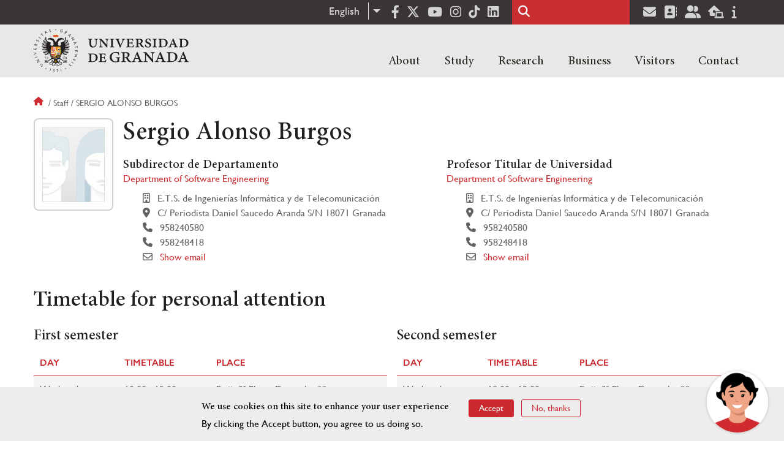

--- FILE ---
content_type: text/html; charset=UTF-8
request_url: https://www.ugr.es/en/staff/sergio-alonso-burgos
body_size: 13148
content:
<!DOCTYPE html>
<html lang="en" dir="ltr" prefix="content: http://purl.org/rss/1.0/modules/content/  dc: http://purl.org/dc/terms/  foaf: http://xmlns.com/foaf/0.1/  og: http://ogp.me/ns#  rdfs: http://www.w3.org/2000/01/rdf-schema#  schema: http://schema.org/  sioc: http://rdfs.org/sioc/ns#  sioct: http://rdfs.org/sioc/types#  skos: http://www.w3.org/2004/02/skos/core#  xsd: http://www.w3.org/2001/XMLSchema# " class="no-grid">
  <head>
    <meta charset="utf-8" />
<script async src="https://www.googletagmanager.com/gtag/js?id=UA-4060598-1"></script>
<script>window.dataLayer = window.dataLayer || [];function gtag(){dataLayer.push(arguments)};gtag("js", new Date());gtag("set", "developer_id.dMDhkMT", true);gtag("config", "UA-4060598-1", {"groups":"default","anonymize_ip":true,"page_placeholder":"PLACEHOLDER_page_path","allow_ad_personalization_signals":false});gtag("config", "G-1VP321ZLLY", {"groups":"default","page_placeholder":"PLACEHOLDER_page_location","allow_ad_personalization_signals":false});</script>
<script>var _paq = _paq || [];(function(){var u=(("https:" == document.location.protocol) ? "https://analiticasweb.ugr.es/" : "http://analiticasweb.ugr.es/");_paq.push(["setSiteId", "5"]);_paq.push(["setTrackerUrl", u+"matomo.php"]);_paq.push(["setDoNotTrack", 1]);if (!window.matomo_search_results_active) {_paq.push(["trackPageView"]);}_paq.push(["setIgnoreClasses", ["no-tracking","colorbox"]]);_paq.push(["enableLinkTracking"]);var d=document,g=d.createElement("script"),s=d.getElementsByTagName("script")[0];g.type="text/javascript";g.defer=true;g.async=true;g.src=u+"matomo.js";s.parentNode.insertBefore(g,s);})();</script>
<meta name="geo.region" content="ES" />
<meta name="geo.placename" content="Granada, España" />
<meta property="og:site_name" content="Universidad de Granada" />
<meta http-equiv="content-language" content="es" />
<link rel="canonical" href="http://www.ugr.es/en/staff/sergio-alonso-burgos" />
<meta property="og:type" content="website" />
<meta name="description" content="Fundada en 1531, institución de carácter docente e investigador. Con más de 54000 estudiantes, es primer destino Erasmus y está en posiciones destacadas en rankings como Shanghai" />
<meta property="og:url" content="https://www.ugr.es/en/staff/sergio-alonso-burgos" />
<meta property="og:title" content="Sergio Alonso Burgos | Universidad de Granada" />
<meta property="og:image" content="https://www.ugr.es/en/themes/custom/ugr/screenshot.png" />
<meta property="og:image:width" content="400px" />
<meta property="og:image:height" content="400px" />
<meta property="og:image:alt" content="Logo Universidad de Granada (UGR)" />
<meta name="Generator" content="Drupal 8 (https://www.drupal.org)" />
<meta name="MobileOptimized" content="width" />
<meta name="HandheldFriendly" content="true" />
<meta name="viewport" content="width=device-width, initial-scale=1.0" />
<script src="https://www.google.com/recaptcha/api.js?hl=en" async defer></script>
<script>window.euCookieComplianceLoadScripts = function(category) {var scriptTag = document.createElement("script");scriptTag.src = "https:\/\/www.google-analytics.com\/analytics.js";document.body.appendChild(scriptTag);}</script>
<style>div#sliding-popup, div#sliding-popup .eu-cookie-withdraw-banner, .eu-cookie-withdraw-tab {background: #BABABA} div#sliding-popup.eu-cookie-withdraw-wrapper { background: transparent; } #sliding-popup h1, #sliding-popup h2, #sliding-popup h3, #sliding-popup p, #sliding-popup label, #sliding-popup div, .eu-cookie-compliance-more-button, .eu-cookie-compliance-secondary-button, .eu-cookie-withdraw-tab { color: #000000;} .eu-cookie-withdraw-tab { border-color: #000000;}</style>
<link rel="shortcut icon" href="/themes/custom/ugr/favicon.ico" type="image/vnd.microsoft.icon" />
<link rel="alternate" hreflang="es" href="http://www.ugr.es/personal/sergio-alonso-burgos" />
<link rel="alternate" hreflang="en" href="http://www.ugr.es/en/staff/sergio-alonso-burgos" />
<script>window.a2a_config=window.a2a_config||{};a2a_config.callbacks=[];a2a_config.overlays=[];a2a_config.templates={};</script>

    <title>Sergio Alonso Burgos | Universidad de Granada</title>
    <link rel="stylesheet" media="all" href="/sites/default/files/css/css_OhvL6rc5GmqeQlW9fyH7H5Do766OMsYwWIfC__u6HFo.css" />
<link rel="stylesheet" media="all" href="/sites/default/files/css/css_JJKhzfjLpYzG-3uQO4RHGnanJL7G588gKd-vY6QkLpA.css" />

    <script type="application/json" data-drupal-selector="drupal-settings-json">{"path":{"baseUrl":"\/","scriptPath":null,"pathPrefix":"en\/","currentPath":"personal\/sergio-alonso-burgos","currentPathIsAdmin":false,"isFront":false,"currentLanguage":"en"},"pluralDelimiter":"\u0003","suppressDeprecationErrors":true,"ajaxPageState":{"libraries":"addtoany\/addtoany,classy\/base,classy\/messages,core\/drupal.dropbutton,core\/html5shiv,core\/normalize,da_vinci\/global-css,da_vinci\/global-js,dropdown_language\/dropdown-language-selector,espacios\/espacios,eu_cookie_compliance\/eu_cookie_compliance_default,google_analytics\/google_analytics,matomo\/matomo,obfuscate_email\/default,social_media_links\/fontawesome.component,social_media_links\/social_media_links.theme,system\/base,ugr\/global-css,ugr\/global-js,ugr_ckeditor_liststyle\/ugr_ckeditor_list,ugr_classes\/mailEncode,ugr_classes\/persona_ofiweb","theme":"ugr","theme_token":null},"ajaxTrustedUrl":{"\/en\/search\/node":true},"google_analytics":{"account":{},"trackOutbound":true,"trackMailto":true,"trackTel":true,"trackDownload":true,"trackDownloadExtensions":"7z|aac|arc|arj|asf|asx|avi|bin|csv|doc(x|m)?|dot(x|m)?|exe|flv|gif|gz|gzip|hqx|jar|jpe?g|js|mp(2|3|4|e?g)|mov(ie)?|msi|msp|pdf|phps|png|ppt(x|m)?|pot(x|m)?|pps(x|m)?|ppam|sld(x|m)?|thmx|qtm?|ra(m|r)?|sea|sit|tar|tgz|torrent|txt|wav|wma|wmv|wpd|xls(x|m|b)?|xlt(x|m)|xlam|xml|z|zip"},"matomo":{"disableCookies":false,"trackMailto":true},"eu_cookie_compliance":{"cookie_policy_version":"1.0.0","popup_enabled":true,"popup_agreed_enabled":false,"popup_hide_agreed":false,"popup_clicking_confirmation":false,"popup_scrolling_confirmation":false,"popup_html_info":"\u003Cdiv role=\u0022alertdialog\u0022 aria-labelledby=\u0022popup-text\u0022  class=\u0022eu-cookie-compliance-banner eu-cookie-compliance-banner-info eu-cookie-compliance-banner--opt-in\u0022\u003E\n  \u003Cdiv class=\u0022popup-content info eu-cookie-compliance-content\u0022\u003E\n    \u003Cdiv id=\u0022popup-text\u0022 class=\u0022eu-cookie-compliance-message\u0022\u003E\n      \u003Ch2\u003EWe use cookies on this site to enhance your user experience\u003C\/h2\u003E\n\u003Cp\u003EBy clicking the Accept button, you agree to us doing so.\u003C\/p\u003E\n\n          \u003C\/div\u003E\n\n    \n    \u003Cdiv id=\u0022popup-buttons\u0022 class=\u0022eu-cookie-compliance-buttons\u0022\u003E\n      \u003Cbutton type=\u0022button\u0022 class=\u0022agree-button eu-cookie-compliance-secondary-button\u0022\u003EAccept\u003C\/button\u003E\n              \u003Cbutton type=\u0022button\u0022 class=\u0022decline-button eu-cookie-compliance-default-button\u0022\u003ENo, thanks\u003C\/button\u003E\n          \u003C\/div\u003E\n  \u003C\/div\u003E\n\u003C\/div\u003E","use_mobile_message":false,"mobile_popup_html_info":"\u003Cdiv role=\u0022alertdialog\u0022 aria-labelledby=\u0022popup-text\u0022  class=\u0022eu-cookie-compliance-banner eu-cookie-compliance-banner-info eu-cookie-compliance-banner--opt-in\u0022\u003E\n  \u003Cdiv class=\u0022popup-content info eu-cookie-compliance-content\u0022\u003E\n    \u003Cdiv id=\u0022popup-text\u0022 class=\u0022eu-cookie-compliance-message\u0022\u003E\n      \u003Ch2\u003EWe use cookies on this site to enhance your user experience\u003C\/h2\u003E\n\u003Cp\u003EBy tapping the Accept button, you agree to us doing so.\u003C\/p\u003E\n\n          \u003C\/div\u003E\n\n    \n    \u003Cdiv id=\u0022popup-buttons\u0022 class=\u0022eu-cookie-compliance-buttons\u0022\u003E\n      \u003Cbutton type=\u0022button\u0022 class=\u0022agree-button eu-cookie-compliance-secondary-button\u0022\u003EAccept\u003C\/button\u003E\n              \u003Cbutton type=\u0022button\u0022 class=\u0022decline-button eu-cookie-compliance-default-button\u0022\u003ENo, thanks\u003C\/button\u003E\n          \u003C\/div\u003E\n  \u003C\/div\u003E\n\u003C\/div\u003E","mobile_breakpoint":768,"popup_html_agreed":false,"popup_use_bare_css":false,"popup_height":"auto","popup_width":"100%","popup_delay":1000,"popup_link":"\/en","popup_link_new_window":true,"popup_position":false,"fixed_top_position":true,"popup_language":"en","store_consent":false,"better_support_for_screen_readers":false,"cookie_name":"","reload_page":false,"domain":"","domain_all_sites":false,"popup_eu_only_js":false,"cookie_lifetime":100,"cookie_session":0,"set_cookie_session_zero_on_disagree":0,"disagree_do_not_show_popup":false,"method":"opt_in","automatic_cookies_removal":false,"allowed_cookies":"","withdraw_markup":"\u003Cbutton type=\u0022button\u0022 class=\u0022eu-cookie-withdraw-tab\u0022\u003EPrivacy settings\u003C\/button\u003E\n\u003Cdiv role=\u0022alertdialog\u0022 aria-labelledby=\u0022popup-text\u0022 class=\u0022eu-cookie-withdraw-banner\u0022\u003E\n  \u003Cdiv class=\u0022popup-content info eu-cookie-compliance-content\u0022\u003E\n    \u003Cdiv id=\u0022popup-text\u0022 class=\u0022eu-cookie-compliance-message\u0022\u003E\n      \u003Ch2\u003EWe use cookies on this site to enhance your user experience\u003C\/h2\u003E\n\u003Cp\u003EYou have given your consent for us to set cookies.\u003C\/p\u003E\n\n    \u003C\/div\u003E\n    \u003Cdiv id=\u0022popup-buttons\u0022 class=\u0022eu-cookie-compliance-buttons\u0022\u003E\n      \u003Cbutton type=\u0022button\u0022 class=\u0022eu-cookie-withdraw-button\u0022\u003EWithdraw consent\u003C\/button\u003E\n    \u003C\/div\u003E\n  \u003C\/div\u003E\n\u003C\/div\u003E","withdraw_enabled":false,"reload_options":null,"reload_routes_list":"","withdraw_button_on_info_popup":false,"cookie_categories":[],"cookie_categories_details":[],"enable_save_preferences_button":true,"containing_element":"body","settings_tab_enabled":false},"user":{"uid":0,"permissionsHash":"157ea2df7e5b73016a00c0095ecb34fb827b4eecfcdbe8abdc930091b2ed59a0"}}</script>

<!--[if lte IE 8]>
<script src="/sites/default/files/js/js_VtafjXmRvoUgAzqzYTA3Wrjkx9wcWhjP0G4ZnnqRamA.js"></script>
<![endif]-->
<script src="/core/assets/vendor/modernizr/modernizr.min.js?v=3.3.1"></script>
<script src="/sites/default/files/js/js_EY1b_ZmHXK9yFhy__a8NSQUImeb6pne7GgENmxIFHxc.js"></script>

    <link rel="apple-touch-icon" sizes="180x180" href="/themes/custom/ugr/icon/apple-touch-icon.png">
    <link rel="icon" type="image/png" sizes="32x32" href="/themes/custom/ugr/icon/favicon-32x32.png">
    <link rel="icon" type="image/png" sizes="16x16" href="/themes/custom/ugr/icon/favicon-16x16.png">
    <link rel="manifest" href="/themes/custom/ugr/icon/site.webmanifest">
    <link rel="mask-icon" href="/themes/custom/ugr/icon/safari-pinned-tab.svg" color="#5bbad5">
    <meta name="msapplication-config" content="themes/custom/ugr/icon/browserconfig.xml" />
    <meta name="msapplication-TileColor" content="#ffffff">
    <meta name="theme-color" content="#ffffff">


      <script> !(function(b, o, t) { ((o = b.createElement('script')).src =
  'https://chat.1millionbot.com/app.js'), (o.charset = 'UTF-8'), (o.async
  = !0), (o.onload = function() { $omb.init({ key:
  '62c53a978a2ea8f366347672' }); }), (t = b.getElementsByTagName( 'script'
  )[0]).parentNode.insertBefore(o, t)})(document); </script>

  </head>
  <body class="layout-no-sidebars page-node-sergio-alonso-burgos path-personal">
    <a href="#main-content" class="visually-hidden focusable skip-link">
      Skip to main content
    </a>
    
      <div class="dialog-off-canvas-main-canvas" data-off-canvas-main-canvas>
    <div class="layout-container">

  <header role="banner" aria-label="Site header">
          <div class="top-bar">
          <div class="region region-top-bar">
    <div id="block-dropdownlanguage" class="block block-dropdown-language block-dropdown-languagelanguage-interface">
  
    
      <fieldset class="js-form-item form-item js-form-wrapper form-wrapper">
      <legend>
    <span class="fieldset-legend">Switch Language</span>
  </legend>
  <div class="fieldset-wrapper">
              <div class="dropbutton-wrapper"><div class="dropbutton-widget"><ul class="dropdown-language-item dropbutton"><li class="en"><span class="language-link active-language" lang="en" hreflang="en">English</span></li><li class="es"><a href="http://www.ugr.es/personal/sergio-alonso-burgos" class="language-link" lang="es" hreflang="es">Español</a></li></ul></div></div>
          </div>
</fieldset>

  </div>
<div id="block-socialmedialinks" class="block-social-media-links block block-social-media-links-block">
  
    
      

<ul class="social-media-links--platforms platforms inline horizontal">
      <li>
      <a href="https://www.facebook.com/universidadgranada/"  target="_blank" aria-label="Facebook" title="Facebook" >
        <span class='fab fa-facebook-f fa-2x'></span> Facebook
      </a>
    </li>
      <li>
      <a href="https://www.twitter.com/CanalUGR"  target="_blank" aria-label="Twitter" title="Twitter" >
        <span class='fab fa-x-twitter fa-2x'></span> Twitter
      </a>
    </li>
      <li>
      <a href="https://www.youtube.com/user/UGRmedios"  target="_blank" aria-label="Youtube" title="Youtube" >
        <span class='fab fa-youtube fa-2x'></span> Youtube
      </a>
    </li>
      <li>
      <a href="https://www.instagram.com/canalugr/"  target="_blank" aria-label="Síguenos en instagram" title="Síguenos en instagram" >
        <span class='fab fa-instagram fa-2x'></span> Instagram
      </a>
    </li>
      <li>
      <a href="https://www.tiktok.com/@universidaddegranada"  target="_blank" aria-label="TikTok" title="TikTok" >
        <span class='fab fa-tiktok fa-2x'></span> TikTok
      </a>
    </li>
      <li>
      <a href="https://www.linkedin.com/school/university-of-granada/"  target="_blank" aria-label="LinkedIn" title="LinkedIn" >
        <span class='fab fa-linkedin fa-2x'></span> LinkedIn
      </a>
    </li>
  </ul>

  </div>
<div class="search-block-form block block-search container-inline" data-drupal-selector="search-block-form" id="block-ugr-search" role="search">
  
    
      <form action="/en/search/node" method="get" id="search-block-form" accept-charset="UTF-8">
  <div class="js-form-item form-item js-form-type-search form-type-search js-form-item-keys form-item-keys form-no-label">
      <label for="edit-keys" class="visually-hidden">Search</label>
        <input title="Enter the terms you wish to search for." data-drupal-selector="edit-keys" type="search" id="edit-keys" name="keys" value="" size="15" maxlength="128" class="form-search" />

        </div>
<div data-drupal-selector="edit-actions" class="form-actions js-form-wrapper form-wrapper" id="edit-actions"><input class="search-form__submit button js-form-submit form-submit" data-drupal-selector="edit-submit" type="submit" id="edit-submit" value="Search" />
</div>

</form>

  </div>
<div id="block-socialmedialinks-2" class="block-social-media-links block block-social-media-links-block">
  
    
      

<ul class="social-media-links--platforms platforms inline horizontal">
      <li>
      <a href="https://www.ugr.es/servicios/correo-electronico"  target="_blank" aria-label="Correo institucional" title="Correo institucional" >
        <span class='fa fa-envelope fa-2x'></span> E-Mail - UGR
      </a>
    </li>
      <li>
      <a href="https://directorio.ugr.es"  target="_blank" aria-label="Directorio" title="Directorio" >
        <span class='fa fa-address-book fa-2x'></span> Directorio UGR
      </a>
    </li>
      <li>
      <a href="https://oficinavirtual.ugr.es/ai/"  target="_blank" aria-label="Oficina Virtual / Acceso Identificado" title="Oficina Virtual / Acceso Identificado" >
        <span class='fa fa-user-friends fa-2x'></span> Acceso identificado
      </a>
    </li>
      <li>
      <a href="https://sede.ugr.es/"  target="_blank" aria-label="Sede electrónica" title="Sede electrónica" >
        <span class='fa fa-laptop-house fa-2x'></span> Sede UGR
      </a>
    </li>
      <li>
      <a href="https://www.ugr.es/info"  target="_blank" aria-label="Portal de atención al usuario infoUGR" title="Portal de atención al usuario infoUGR" >
        <span class='fa fa-info fa-2x'></span> Info UGR
      </a>
    </li>
  </ul>

  </div>

  </div>

      </div>
        <div class="site-header">      
                <div class="region region-secondary-menu">
    
<nav role="navigation" aria-labelledby="block-menuprincipalsitio-menu" id="block-menuprincipalsitio" class="block block-menu navigation menu--main-menu---site">
            
  <label class="visually-hidden" id="block-menuprincipalsitio-menu">Menú Principal Sitio</label>
  

        

              <ul class="clearfix menu">
                    <li class="menu-item menu-item--expanded">
        
                <a href="/en"  aria-expanded="false" aria-haspopup="true"  >About</a>
      
                  
              <ul class="menu">
                    <li class="menu-item">
        
                <a href="https://www.ugr.es/en/about/organization/rector" >Organization</a>
      
              </li>
                <li class="menu-item">
        
                <a href="/en/about/history" >History</a>
      
              </li>
                <li class="menu-item">
        
                <a href="/en/about/facts-figures" >Facts & figures</a>
      
              </li>
                <li class="menu-item">
        
                <a href="/en/contact/contact-us/social-media" >Social media</a>
      
              </li>
                <li class="menu-item">
        
                <a href="/en/about/news" >News</a>
      
              </li>
        </ul>
  
              </li>
                <li class="menu-item menu-item--expanded">
        
                <a href="/en"  aria-expanded="false" aria-haspopup="true"  >Study</a>
      
                  
              <ul class="menu">
                    <li class="menu-item">
        
                <a href="https://www.ugr.es/en/study/undergraduate/why-the-ugr" >Undergraduate</a>
      
              </li>
                <li class="menu-item">
        
                <a href="/en/study/masters-degrees" >Master's degrees</a>
      
              </li>
                <li class="menu-item">
        
                <a href="/en/study/doctoral-programmes" >Doctoral programmes</a>
      
              </li>
                <li class="menu-item">
        
                <a href="/en/study/career-support-employment" >Career support</a>
      
              </li>
                <li class="menu-item">
        
                <a href="/en/study/language-courses" >Language courses</a>
      
              </li>
                <li class="menu-item">
        
                <a href="/en/study/mobility-exchange-students" >Mobility and exchange students</a>
      
              </li>
                <li class="menu-item">
        
                <a href="/en/study/short-courses" >Short courses</a>
      
              </li>
                <li class="menu-item">
        
                <a href="/en/study/services" >A-Z of services</a>
      
              </li>
                <li class="menu-item">
        
                <a href="/en/study/living-in-granada" >Accommodation and living in Granada</a>
      
              </li>
        </ul>
  
              </li>
                <li class="menu-item menu-item--expanded">
        
                <a href="/en"  aria-expanded="false" aria-haspopup="true"  >Research</a>
      
                  
              <ul class="menu">
                    <li class="menu-item">
        
                <a href="/en/research/research-at-ugr" >Research at the UGR</a>
      
              </li>
                <li class="menu-item">
        
                <a href="/en/research/knowledge-transfer" >Knowledge Transfer</a>
      
              </li>
                <li class="menu-item">
        
                <a href="/en/research/institutes-and-centres" >Institutes & Centres</a>
      
              </li>
                <li class="menu-item">
        
                <a href="/en/research/impact" >Impact</a>
      
              </li>
                <li class="menu-item">
        
                <a href="/en/research/support-our-research" >Support our research</a>
      
              </li>
        </ul>
  
              </li>
                <li class="menu-item menu-item--expanded">
        
                <a href="/en"  aria-expanded="false" aria-haspopup="true"  >Business</a>
      
                  
              <ul class="menu">
                    <li class="menu-item">
        
                <a href="https://www.ugr.es/en/business/collaborate-with-us" >Collaborate with us</a>
      
              </li>
                <li class="menu-item">
        
                <a href="https://www.ugr.es/en/business/enterprise-innovation" >Enterprise & innovation</a>
      
              </li>
                <li class="menu-item">
        
                <a href="/en/node/13598" >Spin-offs</a>
      
              </li>
        </ul>
  
              </li>
                <li class="menu-item menu-item--expanded">
        
                <a href="/en"  aria-expanded="false" aria-haspopup="true"  >Visitors</a>
      
                  
              <ul class="menu">
                    <li class="menu-item">
        
                <a href="https://www.ugr.es/en/visitors/explore-the-city" >Explore the city</a>
      
              </li>
                <li class="menu-item">
        
                <a href="/en/visitors/events" >Events</a>
      
              </li>
                <li class="menu-item">
        
                <a href="/en/visitors/accommodation" >Accommodation</a>
      
              </li>
        </ul>
  
              </li>
                <li class="menu-item menu-item--expanded">
        
                <a href="/en"  aria-expanded="false" aria-haspopup="true"  >Contact</a>
      
                  
              <ul class="menu">
                    <li class="menu-item">
        
                <a href="/en/contact/contact-us" >Contact Us</a>
      
              </li>
                <li class="menu-item">
        
                <a href="/en/contact/campus-maps" >Campus maps</a>
      
              </li>
                <li class="menu-item">
        
                <a href="/en/contact/search-staff-entities" >Search for staff/entities</a>
      
              </li>
        </ul>
  
              </li>
        </ul>
  


  </nav>

  </div>

              <div class="region region-header">
    <div id="block-subsite-branding" class="clearfix block block-system block-system-branding-block">
  
    
     
    <div class="site-name">
                                    <a href="/en" title="Home" class="site-logo logoSVG">
                    <img src="/themes/custom/ugr/ugr-horizontal-color.svg" alt="Universidad de Granada"/>
                </a> 
                        </div>  

    
    
</div>
<div id="block-dropdownlanguage-3" class="block block-dropdown-language block-dropdown-languagelanguage-interface">
  
    
      <fieldset class="js-form-item form-item js-form-wrapper form-wrapper">
      <legend>
    <span class="fieldset-legend">Switch Language</span>
  </legend>
  <div class="fieldset-wrapper">
              <div class="dropbutton-wrapper"><div class="dropbutton-widget"><ul class="dropdown-language-item dropbutton"><li class="en"><span class="language-link active-language" lang="en" hreflang="en">English</span></li><li class="es"><a href="http://www.ugr.es/personal/sergio-alonso-burgos" class="language-link" lang="es" hreflang="es">Español</a></li></ul></div></div>
          </div>
</fieldset>

  </div>
<div id="block-globalsearchicon" class="block block-block-content block-block-content60a7a0d0-ec9e-4546-9198-86c762bd3510">
  
    
      
            <div class="clearfix text-formatted field field--name-body field--type-text-with-summary field--label-hidden field__item"><span class="search-icon"></span></div>
      
  </div>
<div id="block-globalburgermenu" class="block block-block-content block-block-content81103a58-c824-4358-8ed5-4760d037f6bb">
  
    
      
            <div class="clearfix text-formatted field field--name-body field--type-text-with-summary field--label-hidden field__item"><span class="burger-icon"></span></div>
      
  </div>

  </div>

    </div>    
            <div class="region region-searcher">
    <div class="search-block-form block block-search container-inline" data-drupal-selector="search-block-form-2" id="block-formulariodebusqueda" role="search">
  
    
      <form action="/en/search/node" method="get" id="search-block-form--2" accept-charset="UTF-8">
  <div class="js-form-item form-item js-form-type-search form-type-search js-form-item-keys form-item-keys form-no-label">
      <label for="edit-keys--2" class="visually-hidden">Search</label>
        <input title="Enter the terms you wish to search for." data-drupal-selector="edit-keys" type="search" id="edit-keys--2" name="keys" value="" size="15" maxlength="128" class="form-search" />

        </div>
<div data-drupal-selector="edit-actions" class="form-actions js-form-wrapper form-wrapper" id="edit-actions--2"><input class="search-form__submit button js-form-submit form-submit" data-drupal-selector="edit-submit" type="submit" id="edit-submit--2" value="Search" />
</div>

</form>

  </div>

  </div>

      </header>
  
        <div class="region region-highlighted">
    <div data-drupal-messages-fallback class="hidden"></div>

  </div>

  
  
        <div class="region region-breadcrumb">
    <div id="block-ugr-breadcrumbs" class="block block-system block-system-breadcrumb-block">
  
    
        <nav class="breadcrumb" role="navigation" aria-labelledby="system-breadcrumb">
    <label id="system-breadcrumb" class="visually-hidden">Breadcrumb</label>
    <ol>
          <li>
                  <a href="/en">Home</a>
              </li>
          <li>
                  Staff
              </li>
          <li>
                  Sergio alonso burgos
              </li>
        </ol>
  </nav>

  </div>

  </div>

  
  
  

  <main role="main">
    <a id="main-content" tabindex="-1"></a>
    <div class="layout-content">
        <div class="region region-content">
    <div id="block-ugr-page-title" class="block block-core block-page-title-block">
  
    
      


  </div>
<div id="block-ugr-content" class="block block-system block-system-main-block">
  
    
      

<article class="info-academica info-persona">
            <div id="captcha-dialog" name="persona-0a2ca0c09af18cd8207a31daed12dfd2">
            <div id="recaptcha-service" class="g-recaptcha-service" data-sitekey="6LcXDSgUAAAAAGyhtUy9hH5lw4XvMqkj81ogTOOG" data-callback="checkCaptcha"></div>
        </div>
        <div class="info-personal">
        <h1>Sergio Alonso Burgos</h1>
        <div class="fotos">
            <div class="foto">
                <img src="[data-uri]" alt="Sergio Alonso Burgos" />
                            </div>
            <div class="rrss">
                                                                                                                                            </div>
        </div>
        <div class="content">
                            <div class="cargos">
                                            <div class="cargo">
            <h2>Subdirector de Departamento </h2>
    
        
        <div class="entidad">
             
                <a href="/en/about/organization/entities/department-software-engineering"> Department of Software Engineering </a>
                   
       </div>
    
            <div class="icon-centro">
            E.T.S. de Ingenierías Informática y de Telecomunicación
        </div>
    
            <div class="icon-direccion">
            C/ Periodista Daniel Saucedo Aranda S/N
                            18071
                                        Granada
                    </div>
        
        
                    <div class="icon-telephone">
               958240580
            </div>
                    <div class="icon-telephone">
                958248418
            </div>
             
    
    

                        <div class="icon-mail" name="email-0a2ca0c09af18cd8207a31daed12dfd2-N75-0">                             
                                                    
                    <a name="open-dialog" type="button" href="#captcha-dialog">Show email</a>
                                              
            </div>
             
</div>
                                            <div class="cargo">
            <h2>Profesor Titular de Universidad  </h2>
    
        
        <div class="entidad">
             
                <a href="/en/about/organization/entities/department-software-engineering"> Department of Software Engineering </a>
                   
       </div>
    
            <div class="icon-centro">
            E.T.S. de Ingenierías Informática y de Telecomunicación
        </div>
    
            <div class="icon-direccion">
            C/ Periodista Daniel Saucedo Aranda S/N
                            18071
                                        Granada
                    </div>
        
        
                    <div class="icon-telephone">
               958240580
            </div>
                    <div class="icon-telephone">
                958248418
            </div>
             
    
    

                        <div class="icon-mail" name="email-0a2ca0c09af18cd8207a31daed12dfd2-A0504-0">                             
                                                    
                    <a name="open-dialog" type="button" href="#captcha-dialog">Show email</a>
                                              
            </div>
             
</div>
                                    </div>
                    </div>
    </div>
    <div class="accordion-doc info-docencia">
                    <h2 class="title-ac">Timetable for personal attention</h2>
            <div class="docencia">
                

    <div class="tutorias">
                    <div class="semestre">
                <h3> First semester </h3>                <table>
                    <tr class="active-line">
                        <th class="active-line base-color-text">Day</th>
                        <th class="active-line base-color-text">Timetable</th>
                        <th class="active-line base-color-text">Place</th>
                    </tr>
                                                                        <tr class="row">
                                <td class="dia">
                                    Wednesday
                                </td>
                                <td class="horario">
                                    10:00 - 13:00
                                </td>
                                <td class="lugar">
                                    Etsiit 3ª Planta Despacho 22
                                </td>
                            </tr>
                                                                                                <tr class="row">
                                <td class="dia">
                                    Thursday
                                </td>
                                <td class="horario">
                                    10:00 - 13:00
                                </td>
                                <td class="lugar">
                                    Etsiit 3ª Planta Despacho 22
                                </td>
                            </tr>
                                                            </table>
            </div>
                    <div class="semestre">
                <h3> Second semester </h3>                <table>
                    <tr class="active-line">
                        <th class="active-line base-color-text">Day</th>
                        <th class="active-line base-color-text">Timetable</th>
                        <th class="active-line base-color-text">Place</th>
                    </tr>
                                                                        <tr class="row">
                                <td class="dia">
                                    Wednesday
                                </td>
                                <td class="horario">
                                    10:00 - 13:00
                                </td>
                                <td class="lugar">
                                    Etsiit 3ª Planta Despacho 22
                                </td>
                            </tr>
                                                                                                <tr class="row">
                                <td class="dia">
                                    Thursday
                                </td>
                                <td class="horario">
                                    10:00 - 13:00
                                </td>
                                <td class="lugar">
                                    Etsiit 3ª Planta Despacho 22
                                </td>
                            </tr>
                                                            </table>
            </div>
            </div>
            </div>
        
                    <h2 class="title-ac">Teaching</h2>
            <ul class="docencia">
                

            <li>
                            <a href="http://www.ugr.es/en/study/undergraduate/bachelors-degree-computer-engineering-1">Bachelor&#039;s Degree in Computer Engineering  </a>
            
            <ul>
                                    <li>
                                                    <a href="/en/study/undergraduate/bachelors-degree-computer-engineering-1/object-oriented-programming-and-design"> Object-Oriented Programming and Design </a>
                                            </li>
                            </ul>
        </li>
    
                

            <li class="titulo">
            <a href="/en/study/masters-degree/masters-degree-business-process-management-and-technologies">Master&#039;s Degree in Business Process Management and Technologies </a>
            <ul class="modulos">
                                    <li>Web Information Systems - Design and Access to Web-Based Information and Content Management</li>
                            </ul>
        </li>
            <li class="titulo">
            <a href="/en/study/masters-degree/masters-degree-business-process-management-and-technologies-0">Master&#039;s Degree in Business Process Management and Technologies </a>
            <ul class="modulos">
                                    <li>Web Information Systems - Design and Access to Web-Based Information and Content Management</li>
                            </ul>
        </li>
            <li class="titulo">
            <a href="">Master&#039;s Degree in Labour, Tax, and Business Law </a>
            <ul class="modulos">
                                    <li>Module 7: Computer Support and Consultancy - Design and Access to Web-Based Information and Content Management</li>
                            </ul>
        </li>
            <li class="titulo">
            <a href="">Master&#039;s Degree in Business Management and Law Consultancy </a>
            <ul class="modulos">
                                    <li>Module 7: Computer Support and Consultancy - Design and Access to Web-Based Information and Content Management</li>
                            </ul>
        </li>
            <li class="titulo">
            <a href="/en/study/masters-degree/masters-degree-administrative-business-management-and-law-consultancy">Master&#039;s Degree in Business Administration and Law Consultancy </a>
            <ul class="modulos">
                                    <li>Module 7: Computer Support and Consultancy - Design and Access to Web-Based Information and Content Management</li>
                            </ul>
        </li>
                </ul>
        
            </div>
</article>



  </div>

  </div>

    </div>
    
        
  </main>
    <footer class="site-footer" role="complementary">
    <div class="footer-content">
                <div class="region region-content-bottom">
    <div id="block-marcadelsitio" class="clearfix block block-system block-system-branding-block">
  
    
     
    <div class="site-name">
                    <a href="/en" title="Home" class="site-logo logoSVG">
                <img src="/themes/custom/ugr/logo-footer.svg" alt="Universidad de Granada"/>
            </a> 
            </div>  

    
            </div>      
    
</div>
<div id="block-arqus" class="block block-block-content block-block-contentbbf3b20d-3dcf-43db-b609-eed78c55fe40">
  
    
      
            <div class="clearfix text-formatted field field--name-body field--type-text-with-summary field--label-hidden field__item"><p><a class="arqus-logo logoSVG" href="https://www.arqus-alliance.eu/" title="Arqus alliance"><img alt="Logo Arqus alliance" src="/themes/custom/ugr/arqus-alliance.svg" /></a></p>
</div>
      
  </div>

  </div>

                      <div class="region region-footer-menu">
    
<nav role="navigation" aria-labelledby="block-enlacesdestacadosingles-menu" id="block-enlacesdestacadosingles" class="block block-menu navigation menu--featured-links">
      
  <label id="block-enlacesdestacadosingles-menu">Featured links</label>
  

        
              <ul class="clearfix menu">
                    <li class="menu-item">
        <a href="http://calidad.ugr.es/politica">UGR Quality Policy</a>
              </li>
                <li class="menu-item">
        <a href="http://secretariageneral.ugr.es/pages/convenios">Agreements</a>
              </li>
                <li class="menu-item">
        <a href="http://secretariageneral.ugr.es/bougr/">BOUGR</a>
              </li>
                <li class="menu-item">
        <a href="https://abierta.ugr.es/">AbiertaUGR</a>
              </li>
                <li class="menu-item">
        <a href="/en/about/services/cpep" data-drupal-link-system-path="node/4768">Employment and Work Placement Office</a>
              </li>
                <li class="menu-item">
        <a href="http://ceprud.ugr.es/">Resource Production Centre for the Digital University</a>
              </li>
                <li class="menu-item">
        <a href="http://csirc.ugr.es/">Computer and Communication Networks Centre</a>
              </li>
                <li class="menu-item">
        <a href="/en/about/services/centre-for-open-learning-for-seniors" data-drupal-link-system-path="node/4734">Centre for Open Learning for Seniors</a>
              </li>
                <li class="menu-item">
        <a href="https://cic.ugr.es/">Centre for Scientific Instrumentation</a>
              </li>
                <li class="menu-item">
        <a href="http://archivo.ugr.es/">University Archive</a>
              </li>
                <li class="menu-item">
        <a href="/en/node/4852" data-drupal-link-system-path="node/4852">Health and Risk Prevention Service </a>
              </li>
                <li class="menu-item">
        <a href="https://ofiweb.ugr.es/">Secretariat for the UGR Web</a>
              </li>
                <li class="menu-item">
        <a href="http://defensor.ugr.es/">University Ombudsman</a>
              </li>
                <li class="menu-item">
        <a href="/en/about/organization/culture-sport-services-centers/centre-for-development-cooperation-initiatives" data-drupal-link-system-path="node/4708">CICODE</a>
              </li>
                <li class="menu-item">
        <a href="https://canal.ugr.es/">UGR News Channel</a>
              </li>
                <li class="menu-item">
        <a href="http://econtra.ugr.es/licitacion/UltimosExpte.do">Contractor profile</a>
              </li>
                <li class="menu-item">
        <a href="/en/about/services/cm" data-drupal-link-system-path="node/4744">Mediterranean Summer School</a>
              </li>
                <li class="menu-item">
        <a href="/en/about/services/conferences" data-drupal-link-system-path="node/4760">UGR Conferences</a>
              </li>
                <li class="menu-item">
        <a href="http://catedras.ugr.es/">UGR Chairs</a>
              </li>
                <li class="menu-item">
        <a href="https://ofiweb.ugr.es">WebUGR</a>
              </li>
        </ul>
  


  </nav>

  </div>

            
    </div>
            <div class="region region-footer-submenu">
    <div id="block-logosfooter" class="block block-ugr-general block-logos-footer-block">
  
    
      <div class="logos-footer-block"><div class="logos-footer"><a href='http://www.universia.es/' title='Universia' class='excelencia-logo logoSVG'>
                  <img src='/themes/custom/ugr/universia.svg' alt='Logo Universia' />
              </a><a href='https://investigacion.ugr.es/pages/hrs4r' title='Estrategia de RRHH para los investigadores' class='excelencia-logo logoSVG'>
                <img src='/themes/custom/ugr/excelencia.svg' alt='Estrategia de RRHH para los investigadores' />
              </a><a href='https://www.aepd.es/es/pactodigital' title='Pacto Digital para la Protección de las Personas' class='pactodigital logoSVG'>
                <img src='/themes/custom/ugr/pactodigital.svg' alt='Logo Pacto Digital para la Protección de Las Personas' />
              </a><a href='https://www.ugr.es/universidad/noticias/un-ano-mas-ugr-consigue-sello-t-transparente-2024' title='Sello de transparencia' class='transparencia-logo logoSVG'>
                <img src='/themes/custom/ugr/transparencia-universidades.svg' alt='Logo Sello de Transparencia Universidades 2024' />
              </a><a href='https://www.universidadespublicasdeandalucia.es' title='Universidades Públicas de Andalucía' class='aupa-logo logoSVG'>
                <img src='/themes/custom/ugr/aupa.svg' alt='Logo Universidades Públicas de Andalucía' />
              </a></div></div>

  </div>

  </div>

      </footer>
  

    <footer class="site-footer" role="contentinfo">
        <div class="region region-footer-info">
    
<nav role="navigation" aria-labelledby="block-footersubmenu-menu" id="block-footersubmenu" class="block block-menu navigation menu--footer-submenu">
            
  <label class="visually-hidden" id="block-footersubmenu-menu">Menú pie de página</label>
  

        
              <ul class="clearfix menu">
                    <li class="menu-item">
        <a href="/en/accessibility" data-drupal-link-system-path="node/13910">Accessibility</a>
              </li>
                <li class="menu-item">
        <a href="/en/terms-of-use-privacy" data-drupal-link-system-path="node/13912">Terms of Use and Privacy</a>
              </li>
                <li class="menu-item">
        <a href="/en/node/4576" data-drupal-link-system-path="node/4576">RSS News</a>
              </li>
                <li class="menu-item">
        <a href="/en/sitemap" data-drupal-link-system-path="sitemap">Site map</a>
              </li>
        </ul>
  


  </nav>
<div id="block-copyrightblock" class="block block-ugr-general block-copyright-block">
  
    
      <div class="copyright-block">&copy; 2026 Universidad de Granada</div>

  </div>
<div id="block-socialmedialinks-3" class="block-social-media-links block block-social-media-links-block">
  
      <h2>Follow us on social media</h2>
    
      

<ul class="social-media-links--platforms platforms inline horizontal">
      <li>
      <a href="https://www.facebook.com/universidadgranada/"  target="_blank" aria-label="Facebook" title="Facebook" >
        <span class='fab fa-facebook-f fa-2x'></span> Facebook
      </a>
    </li>
      <li>
      <a href="https://www.twitter.com/CanalUGR"  target="_blank" aria-label="Twitter" title="Twitter" >
        <span class='fab fa-x-twitter fa-2x'></span> Twitter
      </a>
    </li>
      <li>
      <a href="https://www.youtube.com/user/UGRmedios"  target="_blank" aria-label="Youtube" title="Youtube" >
        <span class='fab fa-youtube fa-2x'></span> Youtube
      </a>
    </li>
      <li>
      <a href="https://www.instagram.com/canalugr/"  target="_blank" aria-label="Síguenos en instagram" title="Síguenos en instagram" >
        <span class='fab fa-instagram fa-2x'></span> Instagram
      </a>
    </li>
      <li>
      <a href="https://www.tiktok.com/@universidaddegranada"  target="_blank" aria-label="TikTok" title="TikTok" >
        <span class='fab fa-tiktok fa-2x'></span> TikTok
      </a>
    </li>
      <li>
      <a href="https://www.linkedin.com/school/university-of-granada/"  target="_blank" aria-label="LinkedIn" title="LinkedIn" >
        <span class='fab fa-linkedin fa-2x'></span> LinkedIn
      </a>
    </li>
  </ul>

  </div>

  </div>

  </footer>
  
  <div class="back-to-top"></div>

</div>
  </div>

    
    <script src="/sites/default/files/js/js_MlwWLWfHS89RlDkUG3-hGHYfJ6QKlZ73bd5tcAZbgWk.js"></script>
<script src="https://static.addtoany.com/menu/page.js" async></script>
<script src="/sites/default/files/js/js_GLBoxX3lcIK7wBFWgcxLzF50QeKQnfpSMIFzm-5a96I.js"></script>
<script src="/modules/contrib/eu_cookie_compliance/js/eu_cookie_compliance.js?v=1.9" defer></script>
<script src="/sites/default/files/js/js_IPucdXasf5_zcHpwJWl1SVEfbJv3v1IjbVjridjqb1s.js"></script>

  </body>
</html>
